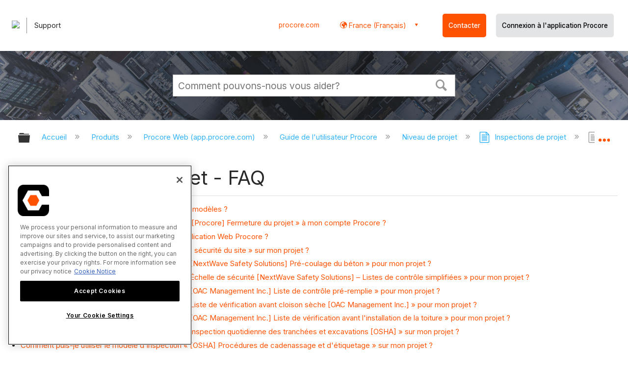

--- FILE ---
content_type: text/html; charset=utf-8
request_url: https://fr.support.procore.com/products/online/user-guide/project-level/inspections/faq
body_size: 14922
content:
<!DOCTYPE html>
<html  lang="fr">
<head prefix="og: http://ogp.me/ns# article: http://ogp.me/ns/article#">

        <meta name="viewport" content="width=device-width, initial-scale=1"/>
        <meta name="google-site-verification" content="d37LCbtzQdsJHV0pTfzzAExGKhE15ayb0tV4WWM66Zg"/>
        <meta name="generator" content="MindTouch"/>
        <meta name="robots" content="index,follow"/>
        <meta property="og:title" content="Inspections de projet - FAQ"/>
        <meta property="og:site_name" content="Procore"/>
        <meta property="og:type" content="article"/>
        <meta property="og:locale" content="fr_FR"/>
        <meta property="og:url" content="https://fr.support.procore.com/products/online/user-guide/project-level/inspections/faq"/>
        <meta property="og:image" content="https://a.mtstatic.com/@public/production/site_13852/1632785061-social-share.png"/>
        <meta property="og:description" content="Cette page comprend des liens vers les questions fr&amp;eacute;quemment pos&amp;eacute;es sur l&#039;outil Inspections au niveau projet."/>
        <meta property="article:published_time" content="2021-10-04T19:07:49Z"/>
        <meta property="article:modified_time" content="2025-12-23T20:11:43Z"/>
        <meta name="twitter:card" content="summary"/>
        <meta name="twitter:title" content="Inspections de projet - FAQ"/>
        <meta name="twitter:description" content="Cette page comprend des liens vers les questions fr&amp;eacute;quemment pos&amp;eacute;es sur l&#039;outil Inspections au niveau projet."/>
        <meta name="twitter:image" content="https://a.mtstatic.com/@public/production/site_13852/1632785061-social-share.png"/>
        <meta name="description" content="Cette page comprend des liens vers les questions fr&amp;eacute;quemment pos&amp;eacute;es sur l&#039;outil Inspections au niveau projet."/>
        <link rel="canonical" href="https://fr.support.procore.com/products/online/user-guide/project-level/inspections/faq"/>
        <link rel="search" type="application/opensearchdescription+xml" title="Procore Recherche" href="https://fr.support.procore.com/@api/deki/site/opensearch/description"/>
        <link rel="apple-touch-icon" href="https://a.mtstatic.com/@public/production/site_13852/1632785053-apple-touch-icon.png"/>
        <link rel="shortcut icon" href="https://a.mtstatic.com/@public/production/site_13852/1632785052-favicon.ico"/>

        <script type="application/ld+json">{"@context":"http:\/\/schema.org","@type":"WebPage","name":"Inspections de projet - FAQ","url":"https:\/\/fr.support.procore.com\/products\/online\/user-guide\/project-level\/inspections\/faq"}</script>
        <script type="application/ld+json">{"@context":"http:\/\/schema.org","@type":"WebPage","name":"Inspections de projet - FAQ","url":"https:\/\/fr.support.procore.com\/products\/online\/user-guide\/project-level\/inspections\/faq","relatedLink":["https:\/\/fr.support.procore.com\/products\/online\/user-guide\/project-level\/inspections\/permissions","https:\/\/fr.support.procore.com\/products\/online\/user-guide\/project-level\/inspections\/release-notes","https:\/\/fr.support.procore.com\/products\/online\/user-guide\/project-level\/inspections\/videos","https:\/\/fr.support.procore.com\/products\/online\/user-guide\/project-level\/inspections\/tutorials"]}</script>
        <script type="application/ld+json">{"@context":"http:\/\/schema.org","@type":"BreadcrumbList","itemListElement":[{"@type":"ListItem","position":1,"item":{"@id":"https:\/\/fr.support.procore.com\/products","name":"Produits"}},{"@type":"ListItem","position":2,"item":{"@id":"https:\/\/fr.support.procore.com\/products\/online","name":"Procore Web (app.procore.com)"}},{"@type":"ListItem","position":3,"item":{"@id":"https:\/\/fr.support.procore.com\/products\/online\/user-guide","name":"Guide de l'utilisateur Procore"}},{"@type":"ListItem","position":4,"item":{"@id":"https:\/\/fr.support.procore.com\/products\/online\/user-guide\/project-level","name":"Niveau de projet"}},{"@type":"ListItem","position":5,"item":{"@id":"https:\/\/fr.support.procore.com\/products\/online\/user-guide\/project-level\/inspections","name":"Inspections de projet"}}]}</script>

        <title>Inspections de projet - FAQ - Procore</title>


    <style type="text/css">/*<![CDATA[*/
#header-search{
    padding:1em;
    height:auto;
}

/* Configures width of items in locale picker to fit on a single line. Prevents text wrapping. -DO 7Jan2022  */
.mt-custom-header-div .mt-custom-header-container .mt-custom-header-right .dropdown #lang-dd li{
    width: max-content;
}/*]]>*/</style><style>/*<![CDATA[*/
@media print {
    .elm-header, footer, .embeddedServiceHelpButton, main > :not(article) {
        display:none!important;   
    }        
}

/*]]>*/</style>

        <link media="screen" type="text/css" rel="stylesheet" href="https://a.mtstatic.com/@cache/layout/anonymous.css?_=f0f190c0342f3deab645f9f253582c82_ZnIuc3VwcG9ydC5wcm9jb3JlLmNvbQ==:site_13852" id="mt-screen-css" />

    
        <link media="print" type="text/css" rel="stylesheet" href="https://a.mtstatic.com/@cache/layout/print.css?_=3946e97a5af7388ac6408d872fca414b:site_13852" id="mt-print-css" />


    <script type="application/json" nonce="4d842e4e4152e88ef607b20690ca5815aa29fc8a4e7b94750ae2bf80450fa9e3" id="mt-localizations-draft">
{"Draft.JS.alert.cancel.button":"D'accord","Draft.JS.alert.cancel.message":"Vous ne pouvez pas annuler une \u00e9bauche si la page en direct est d\u00e9publi\u00e9e.","Draft.JS.alert.cancel.title":"Cette \u00e9bauche ne peut pas \u00eatre annul\u00e9e","Draft.JS.alert.publish.button":"D'accord","Draft.JS.alert.publish.message":"Vous ne pouvez pas publier une \u00e9bauche d'une page avec un parent non publi\u00e9","Draft.JS.alert.publish.title":"Cette \u00e9bauche ne peut pas \u00eatre publi\u00e9e","Draft.JS.alert.unpublish.button":"D'accord","Draft.JS.alert.unpublish.message":"Vous ne pouvez pas d\u00e9publier une page quand des sous-pages publi\u00e9es sont pr\u00e9sentes.","Draft.JS.alert.unpublish.title":"Cette page ne peut pas \u00eatre d\u00e9publi\u00e9e","Draft.JS.success.cancel":"L'\u00e9bauche a \u00e9t\u00e9 annul\u00e9e avec succ\u00e8s.","Draft.JS.success.schedule.publish":"Publication schedule successfully created.","Draft.JS.success.publish":"L'\u00e9bauche a \u00e9t\u00e9 publi\u00e9e avec succ\u00e8s.","Draft.JS.success.unpublish":"La page a \u00e9t\u00e9 rappel\u00e9e avec succ\u00e8s.","Draft.JS.success.unpublish.inherits-schedule\n        Draft.JS.success.unpublish.scheduled-to-publish":"[MISSING: draft.js.success.unpublish.inherits-schedule\n        draft.js.success.unpublish.scheduled-to-publish]","Draft.JS.success.update.schedule.publish":"Publication schedule successfully updated.","Draft.JS.success.update.schedule.unpublish":"[MISSING: draft.js.success.update.schedule.unpublish]","Draft.JS.success.delete.schedule\n        Draft.JS.success.delete.schedule.with.subpages\n        Draft.error.cancel":"[MISSING: draft.js.success.delete.schedule\n        draft.js.success.delete.schedule.with.subpages\n        draft.error.cancel]","Draft.error.publish":"Une erreur est survenue en publiant l'\u00e9bauche.","Draft.error.unpublish":"Une erreur est survenue en d\u00e9publiant la page.","Draft.message.at":"at","Dialog.ConfirmSave.StrictIdf.title":"Cela pourra avoir un impact n\u00e9gatif sur votre site\u00a0!","Dialog.ConfirmSave.StrictIdf.error.missing-template-reference":"Ce type d'article demande un widget de r\u00e9f\u00e9rence mod\u00e8le. Ne pas en avoir pourra avoir un impact n\u00e9gatif sur votre site et son optimisation pour les moteurs de recherche (SEO). Veuillez contacter le support CXone Expert.","Dialog.ConfirmSave.StrictIdf.label.continue":"Je comprends","Dialog.ConfirmSave.StrictIdf.label.cancel":"Annuler","Dialog.ConfirmSave.StrictIdf.label.missing-template-reference-help-link":"En savoir plus sur les r\u00e9f\u00e9rences requises","Dialog.ConfirmSave.StrictIdf.error.invalid-idf":"Le type d'article sp\u00e9cifi\u00e9 n'est pas autoris\u00e9 \u00e0 cet endroit. Cela pourra avoir un impact n\u00e9gatif sur votre site et son optimisation pour les moteurs de recherche (SEO). Veuillez contacter le support CXone Expert.","Dialog.ConfirmSave.StrictIdf.label.invalid-idf-help-link":"En savoir plus sur la structure IDF","Dialog.EditDraft.page-title":"Cr\u00e9er \u00e9bauche","Dialog.Scheduler.Common.label.am":"{0} AM","Dialog.Scheduler.Common.label.pm":"{0} PM","Dialog.Scheduler.Publish.alert-create-draft":"Create","Dialog.Scheduler.Publish.alert-existing-publication-scheduled":"This location has an existing publication schedule applied.  The new page will inherit this new schedule.","Dialog.Scheduler.Publish.alert-modify-message":"This draft is scheduled to be published {0} at {1}. A schedule cannot be modified or deleted less than 15 minutes from its start time.","Dialog.Scheduler.Publish.alert-modify-title":"This schedule cannot be modified","Dialog.Scheduler.Publish.button-close":"Close","Dialog.Scheduler.Publish.button-save":"Save publish schedule","Dialog.Scheduler.Publish.button-go-to-parent":"Go to parent","Dialog.Scheduler.Publish.do-not-have-permission-message":"This page will be published {0} with another page scheduled by {1}. You do not have permission to view this page. Please see {1} to resolve scheduling conflicts.","Dialog.Scheduler.Publish.go-to-parent-message":"This draft will be published {0}, scheduled by {1}. A schedule can only be modified where it was created.","Dialog.Scheduler.Publish.label.f1-link":"Learn about scheduled publishing","Dialog.Scheduler.Publish.page-title":"Publish","Dialog.Scheduler.Unpublish.button-save":"Save unpublish schedule","Dialog.Scheduler.Unpublish.alert-modify-message":"This page is scheduled to be unpublished {0} at {1}. A schedule cannot be modified or deleted less than 15 minutes from its start time.","Dialog.Scheduler.Unpublish.do-not-have-permission-message":"This page will be unpublished {0} with another page scheduled by {1}. You do not have permission to view this page. Please see {1} to resolve scheduling conflicts.","Dialog.Scheduler.Unpublish.go-to-parent-message":"This page will be unpublished {0}, scheduled by {1}. A schedule can only be modified where it was created.","Dialog.Scheduler.Unpublish.page-title":"Unpublish","Page.Dashboard.page-title":"Tableau de bord"}    </script>    <script type="application/json" nonce="4d842e4e4152e88ef607b20690ca5815aa29fc8a4e7b94750ae2bf80450fa9e3" id="mt-localizations-editor">
{"Article.Attach.file.upload.toobig":"Le fichier que vous avez s\u00e9lectionn\u00e9 est trop volumineux.  La taille maximale autoris\u00e9e du fichier est {0}.","Article.Attach.file.upload.notAllowed":"Le fichier s\u00e9lectionn\u00e9 ne peut pas \u00eatre t\u00e9l\u00e9vers\u00e9 parce que vous n'\u00eates pas autoris\u00e9 \u00e0 t\u00e9l\u00e9verser des fichiers de ce type.","Article.Attach.file.upload.fileExtension":"Vous avez choisi un fichier avec une extension non prise en charge.  S'il vous pla\u00eet essayer de nouveau avec un fichier valide.","Article.Common.page-is-restricted-login":"Vous n'avez pas les autorisations n\u00e9cessaires pour afficher cette page - veuillez essayer de vous connecter.","Article.Common.page-save-conflict":"Vous avez peut-\u00eatre \u00e9cras\u00e9 les modifications d'un \u00e9diteur simultan\u00e9. Utiliser sur cette page <a title=\"Historique de r\u00e9vision\" target=\"_blank\" href=\"{0}\" >Historique de r\u00e9vision<\/a> \u00e0 passer en revue.","Article.Error.page-couldnt-be-loaded":"Le contenu de la page demand\u00e9e n'a pas pu \u00eatre charg\u00e9.","Article.Error.page-save-conflict":"Une page existe d\u00e9j\u00e0 \u00e0 {0}. Naviguer vers la page existante et l'\u00e9diter si vous souhaitez modifier son contenu.","Article.Error.page-save-forbidden":"Votre session a expir\u00e9 ou vous n'avez pas d'autorisation pour \u00e9diter cette page.","Article.Error.page-title-required":"A page title is required.","Article.edit.summary":"\u00c9diter r\u00e9sum\u00e9","Article.edit.summary-reason":"Why are you making this edit?","Article.edit.enter-reason":"Enter reason (viewable in Site History Report)","Component.YoutubeSearch.error.key-invalid":"Your YouTube API Key was improperly configured. Please review the article at the","Component.YoutubeSearch.error.key-missing":"Your CXone Expert deployment needs to update your YouTube API Key. Details on how to update can be found at the","Component.YoutubeSearch.error.search-failed":"Search failed","Component.YoutubeSearch.info.not-found":"No videos found","Component.YoutubeSearch.label.video-url":"Video URL","Component.YoutubeSearch.placeholder.query":"Video URL or YouTube search query","Dialog.ConfirmCancel.button.continue-editing":"Continue editing","Dialog.ConfirmCancel.button.discard-changes":"Discard changes","Dialog.ConfirmCancel.message.changes-not-saved":"Your changes have not been saved to MindTouch.","Dialog.ConfirmCancel.title":"Discard changes?","Dialog.ConfirmDeleteRedirects.label.delete-redirects-help-link":"En savoir plus sur la suppression des redirections","Dialog.ConfirmSave.error.redirect":"Une redirection existe \u00e0 cet emplacement et elle sera supprim\u00e9e si vous continuez. Cela pourra avoir un impact n\u00e9gatif sur votre site et son optimisation pour les moteurs de recherche (SEO). Veuillez contacter le support CXone Expert.","Dialog.ConfirmSave.label.cancel":"Annuler","Dialog.ConfirmSave.label.continue":"Continuer","Dialog.ConfirmSave.title":"Supprimer la redirection\u00a0?","Dialog.ConfirmSave.StrictIdf.error.invalid-idf":"Le type d'article sp\u00e9cifi\u00e9 n'est pas autoris\u00e9 \u00e0 cet endroit. Cela pourra avoir un impact n\u00e9gatif sur votre site et son optimisation pour les moteurs de recherche (SEO). Veuillez contacter le support CXone Expert.","Dialog.ConfirmSave.StrictIdf.error.missing-template-reference-insert":"Ce type d'article demande un widget de r\u00e9f\u00e9rence mod\u00e8le. Veuillez ins\u00e9rer une r\u00e9f\u00e9rence de mod\u00e8le avant d'enregistrer.","Dialog.ConfirmSave.StrictIdf.label.cancel":"Annuler","Dialog.ConfirmSave.StrictIdf.label.continue":"Je comprends","Dialog.ConfirmSave.StrictIdf.label.insert":"Ins\u00e9rer","Dialog.ConfirmSave.StrictIdf.label.missing-template-reference-help-link":"En savoir plus sur les r\u00e9f\u00e9rences requises","Dialog.ConfirmSave.StrictIdf.label.invalid-idf-help-link":"En savoir plus sur la structure IDF","Dialog.ConfirmSave.StrictIdf.title":"Cela pourra avoir un impact n\u00e9gatif sur votre site\u00a0!","Dialog.JS.wikibits-edit-section":"\u00c9diter section","Dialog.SaveRequired.button.cancel":"Cancel","Dialog.SaveRequired.button.save":"Save and continue","Dialog.SaveRequired.label.change-title-start":"This page needs a different title than","Dialog.SaveRequired.label.change-title-end":"Please make the correction and try again.","Dialog.SaveRequired.label.new-page-alert":"This operation can not be performed on a page that has not yet been created. In order to do that, we need to quickly save what you have.","Dialog.SaveRequired.title":"Save required","Draft.error.save-unpublished":"Vous ne pouvez pas enregistrer une \u00e9bauche non publi\u00e9e \u00e0 {0}. Une page publi\u00e9e existe d\u00e9j\u00e0 \u00e0 cet emplacement.","GUI.Editor.alert-changes-made-without-saving":"Vous avez apport\u00e9 des modifications au contenu sans enregistrer vos modifications. \u00cates-vous certain de vouloir quitter cette page ?","GUI.Editor.error.copy-hint":"Pour \u00e9viter de perdre votre travail, copiez le contenu de la page dans un nouveau fichier et essayez d'enregistrer \u00e0 nouveau.","GUI.Editor.error.server-error":"Une erreur de serveur s'est produite.","GUI.Editor.error.unable-to-save":"Nous ne pouvons pas enregistrer cette page","Redist.CKE.mt-save.save-to-file-link":"Enregistrer le contenu de la page dans un fichier","Redist.CKE.mt-autosave.contents-autosaved":"Le contenu de la page a \u00e9t\u00e9 enregistr\u00e9 automatiquement dans la m\u00e9moire cache du navigateur %1","System.API.Error.invalid-redirect":"Vous ne pouvez pas cr\u00e9er une redirection sur une page avec des sous-pages.","System.API.Error.invalid-redirect-target":"La redirection ne pointe pas vers une page valide."}    </script>    <script type="application/json" nonce="4d842e4e4152e88ef607b20690ca5815aa29fc8a4e7b94750ae2bf80450fa9e3" id="mt-localizations-file-uploader">
{"Dialog.Attach.allowed-types":"Types de fichiers autoris\u00e9s :","Dialog.Attach.button.upload":"T\u00e9l\u00e9verser","Dialog.Attach.choose-files-dad":"Choisir les fichiers \u00e0 t\u00e9l\u00e9verser ou faire glisser d\u00e9placer des fichiers dans cette fen\u00eatre.","Dialog.Attach.max-size":"Taille maximale du fichier \u00e0 t\u00e9l\u00e9verser : {0}"}    </script>    <script type="application/json" nonce="4d842e4e4152e88ef607b20690ca5815aa29fc8a4e7b94750ae2bf80450fa9e3" id="mt-localizations-grid-widget">
{"Article.Common.page-is-restricted-login":"Vous n'avez pas les autorisations n\u00e9cessaires pour afficher cette page - veuillez essayer de vous connecter.","MindTouch.Help.Page.search-unavailable":"D\u00e9sol\u00e9, la recherche est actuellement indisponible.","MindTouch.Reports.data.empty-grid-text":"No Data Available.","Page.StructuredTags.error-update":"Une erreur inconnue s'est produite."}    </script>    <script type="application/json" nonce="4d842e4e4152e88ef607b20690ca5815aa29fc8a4e7b94750ae2bf80450fa9e3" id="mt-localizations-tree-widget">
{"Skin.Common.home":"Accueil","Dialog.Common.error.path-not-found":"La page ou section demand\u00e9e n'a pas pu \u00eatre charg\u00e9e. Veuillez mettre \u00e0 jour le lien.","Dialog.JS.loading":"Chargement en cours ...","Dialog.JS.loading.copy":"Copie page(s)...","Dialog.JS.loading.insertImage":"Insertion image...","Dialog.JS.loading.move":"D\u00e9placement page(s)...","Dialog.JS.loading.moveFile":"D\u00e9placement fichier...","Dialog.JS.loading.search":"Recherche en cours...","MindTouch.Help.Page.in":"dans","MindTouch.Help.Page.no-search-results":"D\u00e9sol\u00e9, nous ne pouvons pas trouver ce que vous cherchez.","MindTouch.Help.Page.no-search-try":"Essayez de rechercher autre chose, en s\u00e9lectionnant une cat\u00e9gorie ou essayez de cr\u00e9er un ticket.","MindTouch.Help.Page.retrysearch":"Cliquez ici pour rechercher dans tout le site.","MindTouch.Help.Page.search-error-try":"Veuillez r\u00e9essayer ult\u00e9rieurement.","MindTouch.Help.Page.search-unavailable":"D\u00e9sol\u00e9, la recherche est actuellement indisponible."}    </script>    <script type="application/json" nonce="4d842e4e4152e88ef607b20690ca5815aa29fc8a4e7b94750ae2bf80450fa9e3" id="mt-localizations-dialog">
{"Dialog.Common.button.cancel":"Cancel","Dialog.Common.button.ok":"OK","Dialog.Common.label.home":"Home"}    </script>
    <script type="text/javascript" data-mindtouch-module="true" nonce="4d842e4e4152e88ef607b20690ca5815aa29fc8a4e7b94750ae2bf80450fa9e3" src="https://a.mtstatic.com/deki/javascript/out/globals.jqueryv2.2.4.js?_=600c2cda754af48148a23f908be5c57499cdbdfd:site_13852"></script><script type="application/json" id="mt-global-settings" nonce="4d842e4e4152e88ef607b20690ca5815aa29fc8a4e7b94750ae2bf80450fa9e3">{"articleType":"faq-list","attachFileMax":1000,"baseHref":"https:\/\/fr.support.procore.com","cacheFingerprint":"600c2cda754af48148a23f908be5c57499cdbdfd:site_13852","canFileBeAttached":false,"cdnHostname":"a.mtstatic.com","clientSideWarnings":false,"dntEditorConfig":false,"draftEditable":false,"followRedirects":1,"idfHideTemplateTags":false,"idfVersion":"IDF3","isArticleReviewCommunityMembersEnabled":false,"isDraftAllowed":false,"isDraftManagerReportDownloadEnabled":false,"isDraftRequest":false,"isFindAndReplaceUndoEnabled":false,"isGenerativeSearchEnabled":false,"isGenerativeSearchDisclaimerEnabled":false,"isGenerativeSearchStreamResponseToggleEnabled":false,"isGenerativeSearchSearchIconEnabled":false,"isContentAdequacyEnabled":false,"isGenerativeSearchOnDemandEvaluationEnabled":false,"isFileDescriptionCaptionableByLlmEnabled":false,"isGoogleAnalyticsEnabled":false,"isGuideTabMultipleClassificationsEnabled":false,"isHawthornThemeEnabled":false,"isIframeSandboxEnabled":false,"isImportExportEnhancementsEnabled":false,"isImportExportMediaEnabled":false,"isExternalImportEnabled":false,"isInteractionAnalyticsDebugEnabled":false,"isDevelopmentModeEnabled":false,"isInteractionAnalyticsEnabled":true,"isKcsEnabledOnPage":false,"isMediaManagerEnabled":false,"isPinnedPagesEnabled":true,"isPinnedPagesEnhancementsEnabled":true,"isReportDownloadEnabled":false,"isSchedulePublishEnabled":true,"isSearchAsYouTypeEnabled":true,"isTinymceAiAssistantEnabled":false,"isSearchInsightsDownloadEnabled":false,"isSentimentAnalysisEnabled":true,"isShowMoreChildrenNodesEnabled":false,"isShowTerminalNodesEnabled":false,"isSkinResponsive":true,"isSmoothScrollEnabled":true,"isTinyMceEnabled":false,"isTreeArticleIconsEnabled":false,"isXhrF1WebWidgetEnabled":true,"isXhrIEMode":false,"kcsEnabled":false,"kcsV2Enabled":false,"kcsV2GuidePrivacySetting":"Semi-Public","learningPathsEnabled":true,"maxFileSize":268435456,"moduleMode":"global","pageEditable":false,"pageId":4279,"pageIsRedirect":false,"pageLanguageCode":"fr-FR","pageName":"Inspections de projet - FAQ","pageNamespace":"","pageOrderLimit":1000,"pagePermissions":["LOGIN","BROWSE","READ","SUBSCRIBE"],"pageRevision":"9","pageSectionEditable":false,"pageTitle":"products\/online\/user-guide\/project-level\/inspections\/faq","pageViewId":"25be7dfd-8b1f-4b8f-9bd4-84bf68afd923","siteId":"site_13852","pathCommon":"\/@style\/common","pathSkin":"\/@style\/elm","relatedArticlesDetailed":true,"removeBlankTemplate":false,"removeDeleteCheckbox":true,"cidWarningOnDelete":true,"scriptParser":2,"sessionId":"ZTgxNTE5MWMtNmE4My00NjdkLTkxNGEtMzY4NjYxYmFjODc2fDIwMjYtMDEtMjVUMTM6MTM6NTI=","showAllTemplates":true,"siteAuthoringPageThumbnailManagementEnabled":true,"skinStyle":"columbia.elm","spaceballs2Enabled":false,"strictIdfEnabled":false,"uiLanguage":"fr-fr","userId":2,"isPageRedirectPermanent":false,"userIsAdmin":false,"userIsAnonymous":true,"userIsSeated":false,"userName":"Anonymous User","userPermissions":["LOGIN","BROWSE","READ","SUBSCRIBE"],"userSystemName":"Anonymous","userTimezone":"GMT","webFontConfig":{"google":{"families":null}},"apiToken":"xhr_2_1769346833_0a8b4041c1e6d3965b249f885cf151704ab0e3b2d8f86223c32e22f1153b92c1","displayGenerativeSearchDisclaimer":false}</script><script type="text/javascript" data-mindtouch-module="true" nonce="4d842e4e4152e88ef607b20690ca5815aa29fc8a4e7b94750ae2bf80450fa9e3" src="https://a.mtstatic.com/deki/javascript/out/community.js?_=600c2cda754af48148a23f908be5c57499cdbdfd:site_13852"></script><script type="text/javascript" data-mindtouch-module="true" nonce="4d842e4e4152e88ef607b20690ca5815aa29fc8a4e7b94750ae2bf80450fa9e3" src="https://a.mtstatic.com/deki/javascript/out/standalone/skin_elm.js?_=600c2cda754af48148a23f908be5c57499cdbdfd:site_13852"></script><script type="text/javascript" data-mindtouch-module="true" nonce="4d842e4e4152e88ef607b20690ca5815aa29fc8a4e7b94750ae2bf80450fa9e3" src="https://a.mtstatic.com/deki/javascript/out/standalone/pageBootstrap.js?_=600c2cda754af48148a23f908be5c57499cdbdfd:site_13852"></script>

    
        <!-- Recaptcha for contact support form - -->

<script defer src="https://www.google.com/recaptcha/api.js?hl=fr"></script>

<!-- Back to Top Button by Tie Dec 14 2023 -->

<script defer>/*<![CDATA[*/

window.onscroll = function () {
  scrollFunction();
};

function scrollFunction() {
  if (!document.querySelector(".columbia-article-topic-category")) {
    const backToTopButton = document.querySelector("#back-to-top-button");
    const pageText = document.querySelector(".mt-content-container");
    if (pageText.getBoundingClientRect().top < -20) {
      backToTopButton.style.display = "block";
    } else {
      backToTopButton.style.display = "none";
    }
  }
}

function scrollToTop() {
  const pageText = document.querySelector(".mt-content-container");

  pageText.scrollIntoView({
    behavior: "smooth",
    block: "start",
    inline: "nearest",
  });
}

/*]]>*/</script>

<!-- Global Responsive Book Functions Added by Tie Jun 14 2023 -->
<script>/*<![CDATA[*/
function displaySection(id){
    $(".content-section").hide();  
    $(id).show();
    var $menuButton = $('#mobile-menu-toggle');
    var $toc = $('.toc-sop');
    var $content = $('.content-sop');
    if ($(window).scrollTop() > $(".content-sop").offset().top) {
       $([document.documentElement, document.body]).animate({
           scrollTop: $(id).offset().top - 84
       }, 100);
    }
    $('.toc-sop a').removeClass('selected-chapter');
    str1=".toc-sop a[onclick*=\\'\\";
    str3="\\']";
    fin_str=str1.concat(id,str3);
    $(fin_str).addClass('selected-chapter');
    $menuButton.attr("aria-expanded","false");
    $content.attr("data-mobile-visible","true");
    $toc.attr("data-mobile-visible","false");
    const newURL = new URL(window.location.href);
newURL.hash = id;
history.pushState({},'',newURL);
    return false;
}

function toggleToc(){
    var $menuButton = $('#mobile-menu-toggle');
    var $toc = $('.toc-sop');
    var $content = $('.content-sop');
         
    if ($menuButton.attr("aria-expanded") === "false") {
        $menuButton.attr("aria-expanded","true");
        $content.attr("data-mobile-visible","false");
        $toc.attr("data-mobile-visible","true");
        
    } else {
        $menuButton.attr("aria-expanded","false");
        $content.attr("data-mobile-visible","true");
        $toc.attr("data-mobile-visible","false");
        
    
    }
    

}
/*]]>*/</script>

<!-- Put Page ID on Page Settings Added by Tie Apr 14, 2022 -->

<script>/*<![CDATA[*/
document.addEventListener("DOMContentLoaded", function (e) {
  if (document.querySelector("#mt-summary")) {
    var pageId = document.querySelector("#mt-summary").dataset.pageId;
    var text = document.createElement("p");
    var box = document.querySelector(".mt-collapsible-section");
    text.innerText = `Page ID: ${pageId}`;
    box.appendChild(text);
   var line = document.querySelector(".elm-meta-data.elm-meta-top");
  if (document.querySelector("#mt-summary")) {
    line.style.display = "block";
    box.appendChild(line);
  }
  }
});

/*]]>*/</script>
	
<!-- Define Deprecated Video Hiding Function Sitewide Added by Tie Marc 30, 2022 -->	
<script>/*<![CDATA[*/	
 function hideDeprecatedVideos() {	
    let thisurl = window.location.href;	
    if (thisurl.includes('Media_Library') || thisurl.includes('/tc') || thisurl.includes('/tutorials')) {	
        $('.deprecated-video').show();	
    };	
}	
 $(function () {	
     if ($('.deprecated-video').length) {	
         hideDeprecatedVideos();	
     }	
 })	
/*]]>*/</script>	
<!-- Define Sorting functions sitewide Added by Tie Marc 11, 2022 -->	
<script>/*<![CDATA[*/	
const language = 'fr-fr' //Change this two lines during localization	
const noAlphabetArray = ['zh-cn'];	
const compareFun = (a, b) => {	
    return new Intl.Collator(language).compare(a.title, b.title);	
}	
let sortTerms = (elementType, section, skipFirst) => {	
    let terms = [...section.querySelectorAll(elementType)]	
    let firstElement = section.firstElementChild;	
    let termHeaders = terms.map(e => e.innerText)	
    let termObject = []	
    termHeaders.forEach((title, index) => {	
        termObject.push({	
            title	
        });	
        termObject[index].header = terms[index];	
    });	
    termObject.sort(compareFun);	
    section.innerHTML = '';	
    if (skipFirst) {	
        section.append(firstElement);	
    }	
    termObject.forEach((element) => {	
        section.append(element.header);	
    });	
}	
const sortItems = (definitionSelector, sortItemSelector, skipFirst = false) => {	
    let definitionsSections = [...document.querySelectorAll(definitionSelector)];	
    definitionsSections.forEach(section => sortTerms(sortItemSelector, section, skipFirst));	
}	
/*]]>*/</script>	

<!-- Hide content from other regions Added by Tie Marc 7, 2022 -->
<script>/*<![CDATA[*/
function getSubdomain() {
  let host = window.location.host;
  let subdomain = host.split(".")[0];
  return subdomain;
}

function getLocaleBySubdomain(subdomain) {
  if (subdomain == "de") {
    return "de-de";
  }

  if (subdomain == "es") {
    return "es-419";
  }

  if (subdomain == "fr") {
    return "fr-fr";
  }

  if (subdomain == "support") {
    return "en-us";
  }

  return subdomain;
}

function getAllLocales() {
  var listedLocales = $(".localization-group")
    .map(function () {
      return $(this).data("locale");
    })
    .get();
  return listedLocales;
}

function hideOtherLocales() {
  const subdomain = getSubdomain();
  const locale = getLocaleBySubdomain(subdomain);
  let styleElement = document.createElement("style");
  styleElement.setAttribute("type", "text/css");
  styleElement.innerText = `.localization-group:not([data-locale*='${locale}']) {\ndisplay: none;\n}\n`;
  styleElement.innerText +=
    '.localization-group[data-locale="else"] {\ndisplay: unset;\n}';
  styleElement.innerText += `.localization-group[data-locale*="${locale}"] ~ .localization-group[data-locale="else"] {\ndisplay: none;\n}`;

  document.head.appendChild(styleElement);
}
$(function () {
  hideOtherLocales();
})

/*]]>*/</script>

<!-- Collapsible Content. Added by Tie Apr 21, 2020 -->
<script>/*<![CDATA[*/
$(window).on('load', function(e){
    $('.collapsible').find('.trigger').on('click',function(){
        $(this).closest('.collapsible').find('.col_content').slideToggle('350');
        if ($(this).find('.arrowclass').hasClass('fa-chevron-circle-right')){
            $(this).find('.arrowclass').removeClass('fas fa-chevron-circle-right');
            $(this).find('.arrowclass').addClass('fas fa-chevron-circle-down');      
        }
        else if ($(this).find('.arrowclass').hasClass('fa-chevron-circle-down')){
            $(this).find('.arrowclass').removeClass('fas fa-chevron-circle-down');
            $(this).find('.arrowclass').addClass('fas fa-chevron-circle-right');
        }
        else if ($(this).find('.arrowclass').hasClass('fa-chevron-right')){
            $(this).find('.arrowclass').removeClass('fas fa-chevron-right');
            $(this).find('.arrowclass').addClass('fas fa-chevron-down');
        }
        else {
            $(this).find('.arrowclass').removeClass('fas fa-chevron-down');
            $(this).find('.arrowclass').addClass('fas fa-chevron-right');
        }
    });
});
function colex(el) {
  $(el).closest(".collapsible").find(".col_content").slideToggle("350");
  if ($(el).find(".arrowclass").hasClass("fa-chevron-circle-right")) {
    $(el).find(".arrowclass").removeClass("fas fa-chevron-circle-right");
    $(el).find(".arrowclass").addClass("fas fa-chevron-circle-down");
  } else if ($(el).find(".arrowclass").hasClass("fa-chevron-circle-down")) {
    $(el).find(".arrowclass").removeClass("fas fa-chevron-circle-down");
    $(el).find(".arrowclass").addClass("fas fa-chevron-circle-right");
  } else if ($(el).find(".arrowclass").hasClass("fa-chevron-right")) {
    $(el).find(".arrowclass").removeClass("fas fa-chevron-right");
    $(el).find(".arrowclass").addClass("fas fa-chevron-down");
  } else {
    $(el).find(".arrowclass").removeClass("fas fa-chevron-down");
    $(el).find(".arrowclass").addClass("fas fa-chevron-right");
  }
}
/*]]>*/</script>

<!-- Start Custom Print Style -->


<!-- User ID Tracking. Added by Dean Feb 21, 2018 -->
<script>/*<![CDATA[*/document.addEventListener("DOMContentLoaded", function() { 
  var json = JSON.parse(document.getElementById('mt-global-settings').textContent)

  if (!json['userIsAnonymous']) {
    var dataLayer = window.dataLayer || {};
    dataLayer.push({
      'event': 'setUserId',
      'userId': json['userId']
    });

    window.Procore = window.Procore || {};
    window.Procore.metrics = window.Procore.metrics || {};
    window.Procore.metrics.user = window.Procore.metrics.user || {};
    window.Procore.metrics.user.mtid = json['userId'];
  }
});
/*]]>*/</script>
<!-- End User ID Tracking -->



<!-- Adobe Launch: Added 9/10/2019 by Joshua Bradley -->
<script src="//assets.adobedtm.com/launch-EN162b61ce5645478888c92738b130b2f3.min.js" async="async"></script>
<!-- End Adobe Launch-->

<!-- Google Tag Manager -->
<script>/*<![CDATA[*/(function(w,d,s,l,i){w[l]=w[l]||[];w[l].push({'gtm.start':
new Date().getTime(),event:'gtm.js'});var f=d.getElementsByTagName(s)[0],
j=d.createElement(s),dl=l!='dataLayer'?'&l='+l:'';j.async=true;j.src=
'https://www.googletagmanager.com/gtm.js?id='+i+dl;f.parentNode.insertBefore(j,f);
})(window,document,'script','dataLayer','GTM-NWZQ5W6');/*]]>*/</script>
<!-- End Google Tag Manager -->

<!-- Start Typography -->
<link rel="stylesheet" type="text/css" href="https://cloud.typography.com/6912732/682666/css/fonts.css">
<link rel="stylesheet" type="text/css" href="https://mkt-cdn.procore.com/fonts/sctogrotesk/sctogrotesk.css">
<link href="https://fonts.googleapis.com/css2?family=Inter:wght@300;400;500;600;700&amp;display=swap" rel="stylesheet" as="style">
<!-- End Typography -->

<!-- Start of FontAwesome -->
<link href="//cdnjs.cloudflare.com/ajax/libs/font-awesome/6.4.0/css/all.min.css" rel="stylesheet">
<link rel="stylesheet" href="https://use.fontawesome.com/releases/v5.8.2/css/all.css" integrity="sha384-oS3vJWv+0UjzBfQzYUhtDYW+Pj2yciDJxpsK1OYPAYjqT085Qq/1cq5FLXAZQ7Ay" crossorigin="anonymous">
<!-- End of FontAwesome -->

<!-- Start Service Cloud Header for Ticket Form -->
<!-- INACTIVE UNTIL FURTHER NOTICE -->
<!-- End Service Cloud Header for Ticket Form -->

<!-- Start Service Cloud Deployment Code for Live Agent - SnapIn Widget -->
<!-- INACTIVE UNTIL FURTHER NOTICE -->
<!-- End Service Cloud Deployment Code for Live Agent - SnapIn Widget -->

<!-- Start Service Cloud Deployment Code for Live Agent Widget -->
<!-- INACTIVE UNTIL FURTHER NOTICE -->
<!-- End Service Cloud Deployment Code for Live Agent Widget -->

<!--BEGIN QUALTRICS WEBSITE FEEDBACK SNIPPET-->
<!-- INACTIVE UNTIL FURTHER NOTICE -->
<!--END QUALTRICS WEBSITE FEEDBACK SNIPPET-->

 <!-- OneTrust Cookies Consent Notice start for procore.com -->
<script src="https://cdn.cookielaw.org/scripttemplates/otSDKStub.js" type="text/javascript" charset="UTF-8" data-domain-script="cbdfc14e-1f05-4d37-82a6-11d3228b4df5"></script>
<script type="text/javascript">/*<![CDATA[*/
function OptanonWrapper() { }
/*]]>*/</script>
<!-- OneTrust Cookies Consent Notice end for procore.com -->
    

</head>
<body class="elm-user-anonymous columbia-page-main columbia-article-faq-list columbia-browser-chrome columbia-platform-macintosh columbia-breadcrumb-home-products-online-user-guide-project-level-inspections-faq columbia-live no-touch columbia-lang-fr-fr columbia-skin-elm">
<a class="elm-skip-link" href="#elm-main-content" title="Appuyer sur entrée pour passer au contenu principal">Passer au contenu principal</a><main class="elm-skin-container" data-ga-category="Anonymous | page">
    <header class="elm-header">
        <div class="elm-header-custom">

<div class="mt-custom-header-div"><div class="mt-custom-header-container"><div class="mt-custom-header-logo"><a target="_self" href="https://fr.support.procore.com/" rel="internal"><img src="https://fr.support.procore.com/@api/deki/site/logo.png?default=https://a.mtstatic.com/skins/common/logo/logo.png%3F_%3D600c2cda754af48148a23f908be5c57499cdbdfd:site_13852" /><span id="support-logo">Support</span></a></div><ul class="mt-custom-header-right"><li class="mt-custom-header-marketing"><a target="_blank" href="https://www.procore.com/fr?journey=supporttoprocore" rel="external noopener nofollow" class="link-https">procore.com</a></li><li class="dropdown dropdown-hover"><a href="#" class="dropdown-toggle mt-icon-earth mt-icon-arrow-down7" role="button"> France (Fran&ccedil;ais)</a><ul class="dropdown-menu" id="lang-dd" style="display: none;"><li><a target="_self" href="https://es.support.procore.com/" rel="external nofollow" class="link-https">Am&eacute;rica Latina (Espa&ntilde;ol)</a></li><li><a target="_self" href="https://en-au.support.procore.com/" rel="external nofollow" class="link-https">Australia (English)</a></li><li><a target="_self" href="https://pt-br.support.procore.com/" rel="external nofollow" class="link-https">Brasil (Portugu&ecirc;s)</a></li><li><a target="_self" href="https://en-ca.support.procore.com/" rel="external nofollow" class="link-https">Canada (English)</a></li><li><a target="_self" href="https://fr-ca.support.procore.com/" rel="external nofollow" class="link-https">Canada (Fran&ccedil;ais)</a></li><li><a target="_self" href="https://de.support.procore.com/" rel="external nofollow" class="link-https">Deutschland (Deutsch)</a></li><li><a target="_self" href="https://es-es.support.procore.com/" rel="external nofollow" class="link-https">Espa&ntilde;a (Espa&ntilde;ol)</a></li><li><a target="_self" class="internal" href="https://fr.support.procore.com/" rel="internal">France (Fran&ccedil;ais)</a></li><li><a target="_self" href="https://en-gb.support.procore.com/" rel="external nofollow" class="link-https">United Kingdom (English)</a></li><li><a target="_self" href="https://support.procore.com/" rel="external nofollow" class="link-https">United States (English)</a></li><li><a target="_self" href="https://zh-sg.support.procore.com/" rel="external nofollow" class="link-https">&#26032;&#21152;&#22369;&#65288;&#31616;&#20307;&#20013;&#25991;&#65289;</a></li><li><a target="_self" href="https://ja-jp.support.procore.com/" rel="external nofollow" class="link-https">&#26085;&#26412;&#65288;&#26085;&#26412;&#35486;&#65289;</a></li></ul></li><li class="mt-custom-header-listitem"><a target="_blank" href="https://fr.support.procore.com/references/contact-support" rel="internal">Contacter</a></li><li class="mt-custom-header-listitem-login"><a target="_blank" href="https://login.procore.com/?locale=fr-CA&amp;journey=supporttologin" rel="external noopener nofollow" class="link-https">Connexion &agrave; l'application Procore</a></li></ul></div></div><div class="mt-prepend-home mt-custom-home elm-nav" id="header-search"><div class="elm-nav-container"><script type="application/json" id="mt-localizations-help-widget">/*<![CDATA[*/{"Help.Widget.button.text":"Rechercher","Help.Widget.label.text":"Requ\u00eate","Help.Widget.placeholder.text":"Comment pouvons-nous vous aider?"}/*]]>*/</script><div class="mt-inputredirect" data-query-key="q" data-path=""></div></div></div>



<script type="text/javascript">/*<![CDATA[*/
$(document).ready(function(){
   $('.mt-custom-header-right .dropdown').hover(function(){
       $(this).children('.dropdown-menu').toggle();
   }) 
});/*]]>*/</script>

<script type="text/javascript">/*<![CDATA[*/
/*
Adds Training Center Help action to Pro Member Nav. Dean Jan 11, 2018
*/
$(document).ready(function(){
$('.elm-header-user-nav.elm-nav .elm-nav-container>ol').prepend('<li><a class="mt-icon-editor-training-link" style="display:inline" target="_blank" href="https://support.procore.com/tc/Training_Center_Help">Training Center Help</a></li>');
});/*]]>*/</script>



<script type="text/javascript">/*<![CDATA[*/
document.documentElement.setAttribute('lang', 'fr_CA');/*]]>*/</script>
</div>
        <div class="elm-nav mt-translate-module" hidden="true">
            <div class="elm-nav-container mt-translate-container"></div>
        </div>
        <div class="elm-header-logo-container">
            <a href="https://fr.support.procore.com" title="Procore" aria-label='Link to home'><img src="https://a.mtstatic.com/@public/production/site_13852/1681518143-logo.png" alt="Procore" /></a>
        </div>
        
        <nav class="elm-header-user-nav elm-nav" role="navigation">
            <div class="elm-nav-container">
                <ol>
                    <li class="elm-global-search" data-ga-action="Header search"><a class="mt-icon-site-search mt-toggle-form" href="#" title="Rechercher dans le site">Rechercher dans le site</a>
<div class="mt-quick-search-container mt-toggle-form-container">
    <form action="/Special:Search">
        <input name="qid" id="mt-qid-skin" type="hidden" value="" />
        <input name="fpid" id="mt-search-filter-id" type="hidden" value="230" />
        <input name="fpth" id="mt-search-filter-path" type="hidden" />
        <input name="path" id="mt-search-path" type="hidden" value="" />

        <label class="mt-label" for="mt-site-search-input">
            Rechercher
        </label>
        <input class="mt-text mt-search search-field" name="q" id="mt-site-search-input" placeholder="Comment pouvons-nous vous aider ?" type="search" />
        <button class="mt-button ui-button-icon mt-icon-site-search-button search-button" type="submit">
            Rechercher
        </button>
    </form>
</div>
<div class="elm-search-back"><a class="mt-icon-browser-back" data-ga-label="Browse back" href="#" id="mt-browser-back" title="Retourner à l'article précédent">Retourner à l'article précédent</a></div>
</li>
                    <li class="elm-user-menu"><ol class="mt-user-menu">


    <li class="mt-user-menu-user">
        <a class="mt-icon-quick-sign-in "
           href="https://fr.support.procore.com/Special:AuthenticationProviders?returntotitle=products%2Fonline%2Fuser-guide%2Fproject-level%2Finspections%2Ffaq"
           title="Se connecter">Se connecter</a>

    </li>
</ol>
</li>
                </ol>
            </div>
        </nav>
        <nav class="elm-header-global-nav elm-nav" data-ga-action="Elm Navigation">
            <div class="elm-nav-container">
                <button class="elm-hierarchy-trigger mt-hierarchy-trigger ui-button-icon mt-icon-hierarchy-trigger-closed" title="Développer/réduire la hiérarchie globale" data-ga-label="Hierarchy Toggle - Tree View">
                    Développer/réduire la hiérarchie globale
                </button>
                <ol class="mt-breadcrumbs" data-ga-action="Breadcrumbs">
                        <li>
                            <a href="https://fr.support.procore.com/" data-ga-label="Breadcrumb category">
                                <span class="mt-icon-article-category mt-icon-article-home"></span>
                                    Accueil
                            </a>
                        </li>
                        <li>
                            <a href="https://fr.support.procore.com/products" data-ga-label="Breadcrumb category">
                                <span class="mt-icon-article-category"></span>
                                    Produits
                            </a>
                        </li>
                        <li>
                            <a href="https://fr.support.procore.com/products/online" data-ga-label="Breadcrumb category">
                                <span class="mt-icon-article-category"></span>
                                    Procore Web (app.procore.com)
                            </a>
                        </li>
                        <li>
                            <a href="https://fr.support.procore.com/products/online/user-guide" data-ga-label="Breadcrumb category">
                                <span class="mt-icon-article-category"></span>
                                    Guide de l'utilisateur Procore
                            </a>
                        </li>
                        <li>
                            <a href="https://fr.support.procore.com/products/online/user-guide/project-level" data-ga-label="Breadcrumb category">
                                <span class="mt-icon-article-category"></span>
                                    Niveau de projet
                            </a>
                        </li>
                        <li>
                            <a href="https://fr.support.procore.com/products/online/user-guide/project-level/inspections" data-ga-label="Breadcrumb tool-landing-page">
                                <span class="mt-icon-article-tool-landing-page"></span>
                                    Inspections de projet
                            </a>
                        </li>
                        <li class="mt-breadcrumbs-current-page">
                            <span class="mt-icon-article-faq-list"></span>
                            Inspections de projet - FAQ
                        </li>
                </ol>
                <button class="mt-icon-hierarchy-mobile-view-trigger ui-button-icon mt-icon-hierarchy-mobile-trigger-closed" title="Développer/réduire l'emplacement global" data-ga-label="Hierarchy Toggle - Breadcrumb Expand/Collapse">
                    Développer/réduire l'emplacement global
                </button>
            </div>
        </nav>
        <nav class="elm-nav elm-header-hierarchy">
            <div class="elm-nav-container">
                <div class="elm-hierarchy mt-hierarchy"></div>
            </div>
        </nav>    </header>
    <article class="elm-content-container" id="elm-main-content" tabindex="-1">
        <header>
            <div id="flash-messages"><div class="dekiFlash"></div></div>
            
                
<h1 id="title" data-title-editor-available="false">
        Inspections de projet - FAQ
</h1>

                

                
                    <ol class="elm-meta-data elm-meta-top" data-ga-action="Page actions">
                        <li class="elm-last-modified"><dl class="mt-last-updated-container">
    <dt class="mt-last-updated-label">Dernière mise à jour</dt>
    <dd>
        <span class="mt-last-updated" data-timestamp="2025-12-23T20:11:43Z"></span>
    </dd>
</dl>
</li>
                        <li class="elm-pdf-export"><a data-ga-label="PDF" href="https://fr.support.procore.com/@api/deki/pages/4279/pdf/Inspections%2bde%2bprojet%2b-%2bFAQ.pdf" rel="nofollow" target="_blank" title="Exporter la page en tant que PDF">
    <span class="mt-icon-article-pdf"></span>Enregistrer en tant que PDF
</a></li>
                        <li class="elm-social-share"></li>
                    </ol>
                
            
        </header>
                <header class="mt-content-header"></header>
                <aside class="mt-content-side"></aside>
            <aside id="mt-toc-container" data-title="Table des matières" data-collapsed="true">
                <nav class="mt-toc-content mt-collapsible-section">
                    <em>Pas d'ent&ecirc;tes</em>
                </nav>
            </aside>
            <section class="mt-content-container">
                <div>
<div class="widget-tagged-articles"><ul><li><a class="internal" href="https://fr.support.procore.com/faq/for-which-items-in-procore-should-i-make-templates" rel="internal">Pour quels &eacute;l&eacute;ments de Procore dois-je cr&eacute;er des mod&egrave;les&nbsp;?</a></li><li><a class="internal" href="https://fr.support.procore.com/faq/how-can-i-add-the-procore-project-shutdown-inspection-template-to-my-procore-account" rel="internal">Comment puis-je ajouter le mod&egrave;le d'inspection &laquo;&nbsp;[Procore] Fermeture du projet&nbsp;&raquo; &agrave; mon compte Procore&nbsp;?</a></li><li><a class="internal" href="https://fr.support.procore.com/faq/how-can-i-troubleshoot-an-issue-with-the-procore-web-application" rel="internal">Comment puis-je r&eacute;soudre un probl&egrave;me avec l&rsquo;application Web Procore ?</a></li><li><a class="internal" href="https://fr.support.procore.com/faq/how-can-i-use-the-site-safety-inspection-template-on-my-project" rel="internal">Comment puis-je utiliser le mod&egrave;le &laquo; Inspection de s&eacute;curit&eacute; du site &raquo; sur mon projet ?</a></li><li><a class="internal" href="https://fr.support.procore.com/faq/how-can-i-use-the-nextwave-safety-solutions-concrete-pre-pour-inspection-template-on-my-project" rel="internal">Comment puis-je utiliser le mod&egrave;le d'inspection &laquo;&nbsp;[NextWave Safety Solutions] Pr&eacute;-coulage du b&eacute;ton&nbsp;&raquo; pour mon projet&nbsp;?</a></li><li><a class="internal" href="https://fr.support.procore.com/faq/how-can-i-use-the-nextwave-safety-solutions-ladder-safety-simple-checklist-inspection-template-on-my-project" rel="internal">Comment puis-je utiliser le mod&egrave;le d'inspection &laquo;&nbsp;&Eacute;chelle de s&eacute;curit&eacute; [NextWave Safety Solutions] &ndash; Listes de contr&ocirc;le simplifi&eacute;es&nbsp;&raquo; pour mon projet&nbsp;?</a></li><li><a class="internal" href="https://fr.support.procore.com/faq/how-can-i-use-the-oac-management-inc-pre-backfill-checklist-inspection-template-on-my-project" rel="internal">Comment puis-je utiliser le mod&egrave;le d'inspection &laquo;&nbsp;[OAC Management Inc.] Liste de contr&ocirc;le pr&eacute;-remplie&nbsp;&raquo; pour mon projet&nbsp;?</a></li><li><a class="internal" href="https://fr.support.procore.com/faq/how-can-i-use-the-oac-management-inc-pre-drywall-checklist-inspection-template-on-my-project" rel="internal">Comment puis-je utiliser le mod&egrave;le d'inspection &laquo;&nbsp;Liste de v&eacute;rification avant cloison s&egrave;che [OAC Management Inc.]&nbsp;&raquo; pour mon projet&nbsp;?</a></li><li><a class="internal" href="https://fr.support.procore.com/faq/how-can-i-use-the-oac-management-inc-pre-roofing-checklist-inspection-template-on-my-project" rel="internal">Comment puis-je utiliser le mod&egrave;le d'inspection &laquo;&nbsp;[OAC Management Inc.] Liste de v&eacute;rification avant l'installation de la toiture&nbsp;&raquo; pour mon projet&nbsp;?</a></li><li><a class="internal" href="https://fr.support.procore.com/faq/how-can-i-use-the-osha-daily-inspection-of-trenches-and-excavations-inspection-template-on-my-project" rel="internal">Comment puis-je utiliser le mod&egrave;le d'inspection &laquo;&nbsp;Inspection quotidienne des tranch&eacute;es et excavations [OSHA]&nbsp;&raquo; sur mon projet&nbsp;?</a></li><li><a class="internal" href="https://fr.support.procore.com/faq/how-can-i-use-the-osha-lockout-tagout-procedures-inspection-template-on-my-project" rel="internal">Comment puis-je utiliser le mod&egrave;le d'inspection &laquo;&nbsp;[OSHA] Proc&eacute;dures de cadenassage et d'&eacute;tiquetage&nbsp;&raquo; sur mon projet&nbsp;?</a></li><li><a class="internal" href="https://fr.support.procore.com/faq/how-can-i-use-the-osha-materials-handling-inspection-template-on-my-project" rel="internal">Comment puis-je utiliser le mod&egrave;le d'inspection &laquo; Gestion de mat&eacute;riaux [OSHA] &raquo; sur mon projet?</a></li><li><a class="internal" href="https://fr.support.procore.com/faq/how-can-i-use-the-procore-equipment-pre-operation-checklist-inspection-template-on-my-project" rel="internal">Comment puis-je utiliser le mod&egrave;le d'inspection &laquo;&nbsp;Liste de v&eacute;rification de l'&eacute;quipement avant l'exploitation [Procore]&nbsp;&raquo; sur mon projet&nbsp;?</a></li><li><a class="internal" href="https://fr.support.procore.com/faq/how-can-i-use-the-procore-jobsite-cleanliness-and-preparedness-checklist-inspection-template-on-my-project" rel="internal">Comment puis-je utiliser le mod&egrave;le d'inspection &laquo;&nbsp;[Procore] Liste de contr&ocirc;le de la propret&eacute; et de la pr&eacute;paration du chantier&nbsp;&raquo; sur mon projet?</a></li><li><a class="internal" href="https://fr.support.procore.com/faq/how-can-i-use-the-procore-swppp-construction-site-stormwater-checklist-inspection-template-on-my-project" rel="internal">Comment puis-je utiliser le mod&egrave;le d'inspection &laquo;&nbsp;[Procore] SWPPP &ndash; Liste de v&eacute;rification des eaux pluviales sur le chantier&nbsp;&raquo; sur mon projet&nbsp;?</a></li><li><a class="internal" href="https://fr.support.procore.com/faq/inspection-requirements-general-faq" rel="internal">Exigences en mati&egrave;re d&rsquo;inspection : FAQ g&eacute;n&eacute;rale</a></li><li><a class="internal" href="https://fr.support.procore.com/faq/what-are-related-items-in-procore" rel="internal">Que sont les &eacute;l&eacute;ments li&eacute;s dans Procore&nbsp;?</a></li><li><a class="internal" href="https://fr.support.procore.com/faq/what-are-configurable-fieldsets-and-which-procore-tools-support-them" rel="internal">Que sont les ensembles de champs configurables et quels outils Procore les supportent?</a></li><li><a class="internal" href="https://fr.support.procore.com/faq/what-are-multi-tiered-locations" rel="internal">Qu&rsquo;est-ce qu&rsquo;un lieu &agrave; plusieurs niveaux?</a></li><li><a class="internal mt-disabled" rel="broken">Quels sont le(s) type(s) de la liste de r&eacute;serves par d&eacute;faut de GH Phipps</a></li><li><a class="internal" href="https://fr.support.procore.com/faq/what-file-types-and-formats-are-supported-in-the-attachment-viewer" rel="internal">Quels types et formats de fichiers sont pris en charge par la visionneuse unifi&eacute;e de pi&egrave;ces jointes ?</a></li><li><a class="internal" href="https://fr.support.procore.com/faq/what-granular-permissions-are-available-for-the-project-level-inspections-tool" rel="internal">Quelles autorisations granulaires sont disponibles pour l&rsquo;outil Inspections au niveau projet ?</a></li><li><a class="internal" href="https://fr.support.procore.com/faq/what-is-procores-recycle-bin" rel="internal">Qu'est-ce que la corbeille de Procore&nbsp;?</a></li><li><a class="internal" href="https://fr.support.procore.com/faq/what-is-conditional-logic-within-the-inspections-tool" rel="internal">Qu&rsquo;est-ce que la logique conditionnelle dans l&rsquo;outil Inspections ?</a></li><li><a class="internal" href="https://fr.support.procore.com/faq/what-is-the-difference-between-a-distribution-group-and-a-distribution-list" rel="internal">Quelle est la diff&eacute;rence entre un groupe de distribution et une liste de distribution dans Procore&nbsp;?</a></li><li><a class="internal" href="https://fr.support.procore.com/faq/what-standard-trades-are-available-in-procore" rel="internal">Quels sont les m&eacute;tiers standard disponibles dans Procore ?</a></li><li><a class="internal" href="https://fr.support.procore.com/faq/what-tools-are-supported-by-maps-in-procore" rel="internal">Quels sont les outils pris en charge par Maps dans Procore ?</a></li><li><a class="internal mt-disabled" rel="broken">Quand les liens de t&eacute;l&eacute;chargement dans les e-mails envoy&eacute;s depuis Procore expirent-ils&nbsp;?</a></li><li><a class="internal" href="https://fr.support.procore.com/faq/which-microsoft-excel-file-versions-can-be-attached-to-items-in-procore" rel="internal">Quelles versions de fichier Microsoft Excel peuvent &ecirc;tre jointes aux &eacute;l&eacute;ments dans Procore&nbsp;?</a></li><li><a class="internal" href="https://fr.support.procore.com/faq/which-procore-tools-let-me-view-a-digital-image-attachment-in-a-map-view" rel="internal">Quels outils Procore me permettent de visualiser les images num&eacute;riques en pi&egrave;ce jointe dans une vue cartographique ?</a></li><li><a class="internal" href="https://fr.support.procore.com/faq/which-procore-tools-support-granular-permissions" rel="internal">Quels outils Procore prennent en charge les autorisations granulaires&nbsp;?</a></li><li><a class="internal" href="https://fr.support.procore.com/faq/which-fields-in-the-inspections-tool-can-be-configured-as-required-optional-or-hidden" rel="internal">Quels champs de l'outil Inspections peuvent &ecirc;tre configur&eacute;s comme obligatoires, facultatifs ou masqu&eacute;s&nbsp;?</a></li><li><a class="internal" href="https://fr.support.procore.com/faq/why-am-i-receiving-an-error-about-empty-files" rel="internal">Pourquoi est-ce que je re&ccedil;ois une erreur concernant les fichiers vides ?</a></li><li><a class="internal" href="https://fr.support.procore.com/faq/why-am-i-seeing-a-some-templates-need-updates-warning" rel="internal">Pourquoi est-ce que je vois une banni&egrave;re d&rsquo;avertissement &laquo; Certains mod&egrave;les doivent &ecirc;tre mis &agrave; jour &raquo; ?</a></li></ul></div>
</div>





                    <footer class="mt-content-footer"></footer>
            </section>

        
            <footer class="elm-content-footer">
                <ol class="elm-meta-data elm-meta-article-navigation">
                    <li class="elm-back-to-top"><a class="mt-icon-back-to-top" href="#title" id="mt-back-to-top" title="Revenir en haut de cet article">Retour haut de page</a></li>
                    <li class="elm-article-pagination"><ul class="mt-article-pagination" data-ga-action="Article pagination bottom">
    <li class="mt-pagination-previous">

            <a class="mt-icon-previous-article" data-ga-label="Previous page" href="https://fr.support.procore.com/products/online/user-guide/project-level/inspections" title="Inspections de projet"><span>Inspections de projet</span></a>
    </li>
        <li class="mt-pagination-next">
                <a class="mt-icon-next-article" data-ga-label="Next page" href="https://fr.support.procore.com/products/online/user-guide/project-level/inspections/permissions" title="Inspections de projet - Autorisations de l'utilisateur"><span>Inspections de projet - Autorisations de l'utilisateur</span></a>
        </li>
</ul>
</li>
                </ol>
                <div class="elm-related-articles-container"><h2 class="mt-related-articles-header">Articles conseillés</h2>
<ol class="mt-related-listings-container"
    data-ga-action="related"
    >
</ol>
<script type="application/json" nonce="4d842e4e4152e88ef607b20690ca5815aa29fc8a4e7b94750ae2bf80450fa9e3" id="mt-localizations-related-pages">
{"Skin.Columbia.label.no-recommended-articles":"Il n'y a aucun article conseill\u00e9."}</script></div>
                <ol class="elm-meta-data elm-meta-bottom">
                    <li class="elm-classifications">        <dl class="mt-classification mt-classification-article-faq list" data-ga-action="Tag navigation">
            <dt class="mt-classification-label">Article type</dt>
            <dd class="mt-classification-value"><a href="https://fr.support.procore.com/Special:Search?tags=article%3Afaq-list" data-ga-label="Classification">FAQ List</a></dd>
        </dl>
        <dl class="mt-classification mt-classification-stage-published" data-ga-action="Tag navigation">
            <dt class="mt-classification-label">Stage</dt>
            <dd class="mt-classification-value"><a href="https://fr.support.procore.com/Special:Search?tags=stage%3Apublished" data-ga-label="Classification">Published</a></dd>
        </dl>
</li>
                    <li class="elm-tags"><dl class="mt-tags">
    <dt class="mt-tag-label">Balises</dt>
    <dd class="mt-tag-value">
        <ol class="mt-tags-list" data-ga-action="Tag navigation">
                <li class="mt-tag-link mt-tag-inspections" rel="nofollow"><a href="https://fr.support.procore.com/Special:Search?tags=inspections" data-ga-label="Free tag"> inspections</a></li>
                <li class="mt-tag-link mt-tag-language:en-us" rel="nofollow"><a href="https://fr.support.procore.com/Special:Search?tags=language%3Aen-us" data-ga-label="Free tag"> language:en-us</a></li>
        </ol>
    </dd>
</dl></li>
                </ol>
            </footer>
        
    </article>
    <footer class="elm-footer">
        <nav class="elm-footer-siteinfo-nav elm-nav">
            <div class="elm-nav-container">
                <ol>
                    <li class="elm-footer-copyright">&copy; Droit d'auteur 2026 Procore</li>
                    <li class="elm-footer-powered-by"><a href="https://mindtouch.com/demo" class="mt-poweredby product " title="MindTouch" target="_blank">
   Fournie par CXone Expert
   <span class="mt-registered">&reg;</span>
</a></li>
                </ol>
            </div>
        </nav>
        <div class="elm-footer-custom">

<div class="mt-custom-footer-container"><div class="mt-custom-footer-left"><ul class="mt-custom-footer-links"><li class="mt-custom-footer-link"><a target="_blank" href="https://www.linkedin.com/company/procore-technologies" rel="external noopener nofollow" class="mt-icon-linkedin2 link-https"></a></li><li class="mt-custom-footer-link"><a target="_blank" href="https://www.facebook.com/procore.tech" rel="external noopener nofollow" class="mt-icon-facebook5 link-https"></a></li><li class="mt-custom-footer-link"><a target="_blank" href="https://www.twitter.com/procoretech" rel="external noopener nofollow" class="mt-icon-twitter4 link-https"></a></li><li class="mt-custom-footer-link"><a target="_blank" href="https://www.instagram.com/procoretech" rel="external noopener nofollow" class="mt-icon-instagram3 link-https"></a></li><li class="mt-custom-footer-link"><a target="_blank" href="https://www.youtube.com/user/ProcoreVideo" rel="external noopener nofollow" class="mt-icon-youtube link-https"></a></li></ul></div><div class="mt-custom-footer-right"><div class="mt-custom-footer-copyright"><span>&copy; 2025 Procore Technologies, Inc.</span></div><ul class="mt-custom-footer-links"><li class="mt-custom-footer-link"><a href="https://www.procore.com/fr/legales/confidentialite" target="_blank" rel="external noopener nofollow" class="link-https">Politique de confidentialit&eacute;</a></li><li class="mt-custom-footer-link"><a href="https://www.procore.com/fr/legales/conditions-dutilisation" target="_blank" rel="external noopener nofollow" class="link-https">Conditions d&rsquo;utilisation</a></li><li class="mt-custom-footer-link"><a href="https://www.procore.com/fr" target="_blank" rel="external noopener nofollow" class="link-https">procore.com</a></li><li class="mt-custom-footer-link" id="last-item"><a href="https://app.procore.com/mindtouch/auth" target="_blank" rel="external noopener nofollow" class="link-https">Connexion</a></li></ul></div></div>



<script type="text/javascript">/*<![CDATA[*/
<!-- Change default from Draft to Live in Edit and New screens. Added by Dean May 13, 2020 -->
$("a.mt-icon-new-page").click(function () {
    setTimeout(
        function () {
            $("label[for='mt-new-templates-create-live']").click();
        }, 6000);
});/*]]>*/</script>
</div>
    </footer>
</main>
<div id="mt-modal-container"></div>

    <script type="text/javascript" async="async" nonce="4d842e4e4152e88ef607b20690ca5815aa29fc8a4e7b94750ae2bf80450fa9e3" src="https://fr.support.procore.com/@embed/f1.js"></script>

<script type="text/javascript" data-mindtouch-module="true" src="https://a.mtstatic.com/deki/javascript/out/standalone/ui.widget.helpWidget.js?_=600c2cda754af48148a23f908be5c57499cdbdfd:site_13852"></script><!-- Scroll to Top Button -->
<div><button id="back-to-top-button" onclick="scrollToTop()"><i class="fa fa-angle-up">&zwnj;&zwj;&#8203;</i></button></div>

<!-- Google Tag Manager (noscript) -->
<noscript><iframe src="https://www.googletagmanager.com/ns.html?id=GTM-NWZQ5W6" height="0" width="0" style="display:none;visibility:hidden"></iframe></noscript>
<!-- End Google Tag Manager (noscript) -->


<!-- Start of Procore Service Cloud Live Code Snippet -->
<!-- INACTIVE UNTIL FURTHER NOTICE -->
<!-- End of Procore Service Cloud Live Code Snippet --><script type="text/javascript" data-mindtouch-module="true" nonce="4d842e4e4152e88ef607b20690ca5815aa29fc8a4e7b94750ae2bf80450fa9e3" src="https://a.mtstatic.com/deki/javascript/out/standalone/serviceworker-unregister.js?_=600c2cda754af48148a23f908be5c57499cdbdfd:site_13852"></script><script type="text/javascript" data-mindtouch-module="true" nonce="4d842e4e4152e88ef607b20690ca5815aa29fc8a4e7b94750ae2bf80450fa9e3" src="https://a.mtstatic.com/deki/javascript/out/standalone/pageLoaded.js?_=600c2cda754af48148a23f908be5c57499cdbdfd:site_13852"></script>


</body>
</html>


--- FILE ---
content_type: application/javascript
request_url: https://ml314.com/utsync.ashx?pub=&adv=&et=0&eid=82518&ct=js&pi=&fp=&clid=&if=0&ps=&cl=&mlt=&data=&&cp=https%3A%2F%2Ffr.support.procore.com%2Fproducts%2Fonline%2Fuser-guide%2Fproject-level%2Finspections%2Ffaq&pv=1769346838560_lylsghfci&bl=en-us@posix&cb=3363234&return=&ht=&d=&dc=&si=1769346838560_lylsghfci&cid=&s=1280x720&rp=&v=2.8.0.252
body_size: 147
content:
_ml.setFPI('3658555265811218503');_ml.syncCallback({"es":true,"ds":true});//